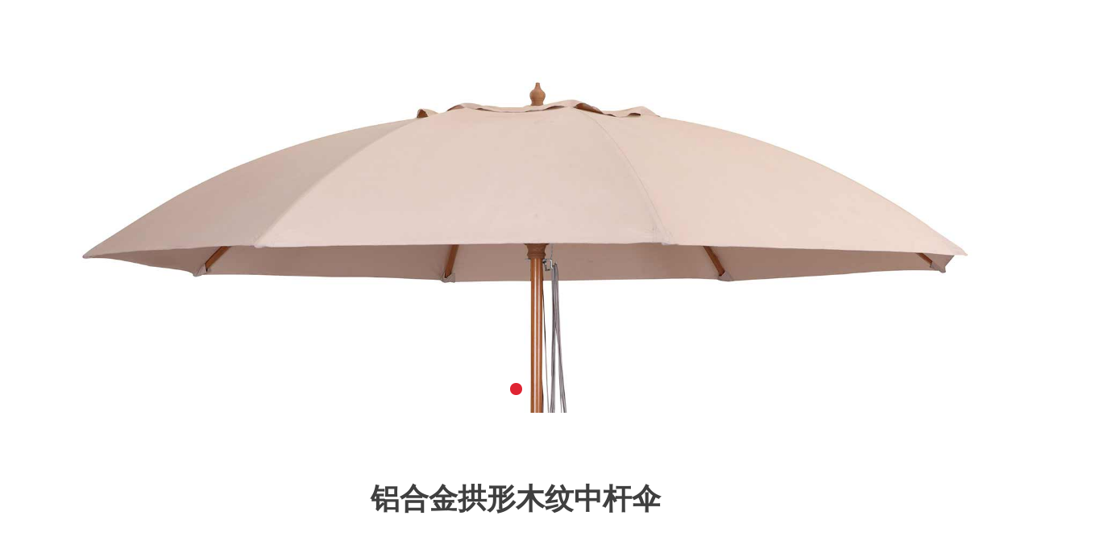

--- FILE ---
content_type: text/html;charset=utf-8
request_url: http://www.sonnefurniture.cn/index.php/product/cgdetail.html?id=239
body_size: 4718
content:

<!DOCTYPE html>
<html lang="en">

<head>
<meta http-equiv="Content-Type" content="text/html; charset=UTF-8" />
<meta http-equiv="content-language" content="zh-CN" />
<meta name="viewport" content="width=device-width,initial-scale=1.0,user-scalable=no" />
<meta name="apple-mobile-web-app-capable" content="yes" />
<meta name="apple-mobile-web-app-status-bar-style" content="black" />
<meta name="format-detection" content="telephone=no" />
<meta name="baidu-site-verification" content="3qz7ITlAf1" />
<meta name="keywords" content="
铝合金木纹中杆伞,户外伞,u型伞,索纳尔伞" />
<meta name="description" content="U-008 铝合金拱形木纹中杆伞-户外配套——佛山市德国索纳尔（SONNE）家具有限公司是一家工厂贸易一体化的公司，专业生产户外家具，柚木家具，休闲家具,花园家具,庭外家具,柚木定制,实木定制,高端家具,品牌家具" />
<meta name="author" content="杭州博采网络科技股份有限公司-高端网站建设-http://www.bocweb.cn" />
<meta name="renderer" content="webkit">
<meta http-equiv="X-UA-Compatible" content="IE=Edge,chrome=1">
<title>U-008 铝合金拱形木纹中杆伞-户外配套    </title>
<link href="http://www.sonnefurniture.cn/favicon.png" rel="shortcut icon">
<script>
	var STATIC_URL = "http://www.sonnefurniture.cn/web/bocweb/";
	var GLOBAL_URL = "http://www.sonnefurniture.cn/";
	var UPLOAD_URL = "http://www.sonnefurniture.cn/web/upload/";
	var SITE_URL   = "http://www.sonnefurniture.cn/index.php";
</script>
<!-- PC站 -->
<link rel="stylesheet" href="http://www.sonnefurniture.cn/web/bocweb/web/css/style.css?v=v1" type="text/css" media="screen" charset="utf-8"><script src="http://www.sonnefurniture.cn/web/bocweb/web/js/jquery-1.11.3.min.js?v=v1" type="text/javascript" charset="utf-8"></script><script src="http://www.sonnefurniture.cn/web/bocweb/web/js/aos.js?v=v1" type="text/javascript" charset="utf-8"></script><link rel="stylesheet" href="http://www.sonnefurniture.cn/web/bocweb/web/css/aos.css?v=v1" type="text/css" media="screen" charset="utf-8"><!-- <script type="text/javascript">
	 window['adaptive'].desinWidth = 640;
	 window['adaptive'].init();
</script> -->
<script src="http://www.sonnefurniture.cn/web/bocweb/web/js/swiper-4.2.6.min.js?v=v1" type="text/javascript" charset="utf-8"></script><link rel="stylesheet" href="http://www.sonnefurniture.cn/web/bocweb/web/css/swiper-4.2.6.min.css?v=v1" type="text/css" media="screen" charset="utf-8">
</head>

<body>

   <div class="hea">
        <div class="nav">
            <div class="nav-t w90 clear">
                <a href="http://www.sonnefurniture.cn/index.php/welcome.html" class="logonav"><img src="http://www.sonnefurniture.cn/web/bocweb/web/img/logonav.png?v=v1" alt=""></a>
                <img src="http://www.sonnefurniture.cn/web/bocweb/web/img/guan.png?v=v1" class="guan">
            </div>
            <ul class="nav-ul content clear">
                <li>
                    <a href="http://www.sonnefurniture.cn/index.php/welcome.html">
                        <p class="ti">首页</p>
                        <p class="en">Home</p>
                        <span></span>
                    </a>
                </li>
                <li>
                    <a href="http://www.sonnefurniture.cn/index.php/about.html">
                        <p class="ti">关于我们</p>
                        <p class="en">About Us</p>
                        <span></span>
                    </a>
                </li>
                <li>
                    <a href="http://www.sonnefurniture.cn/index.php/product.html">
                        <p class="ti">产品中心</p>
                        <p class="en">Product Center</p>
                        <span></span>
                    </a>
                </li>
                <li>
                    <a href="http://www.sonnefurniture.cn/index.php/case.html">
                        <p class="ti">工程案列</p>
                        <p class="en">Case</p>
                        <span></span>
                    </a>
                </li>
                <li>
                    <a href="http://www.sonnefurniture.cn/index.php/material.html">
                        <p class="ti">材质介绍</p>
                        <p class="en">Material Introduction</p>
                        <span></span>
                    </a>
                </li>
                <li>
                    <a href="http://www.sonnefurniture.cn/index.php/news.html">
                        <p class="ti">新闻中心</p>
                        <p class="en">News Center</p>
                        <span></span>
                    </a>
                </li>
                <li>
                    <a href="http://www.sonnefurniture.cn/index.php/contact.html">
                        <p class="ti">联系我们</p>
                        <p class="en">Contact Us</p>
                        <span></span>
                    </a>
                </li>
                <li>
                    <a href="https://mall.jd.com/index-853036.html">
                        <p class="ti">直接购买</p>
                        <p class="en">Direct Purchase</p>
                        <span></span>
                    </a>
                </li>
            </ul>
        </div>
        <div class="search w90 clear">
          <p>搜索</p>
            <div class="sea-box">
                <form action="http://www.sonnefurniture.cn/index.php/search.html" accept-charset="utf-8" enctype="multipart/form-data" method="get" class="pull-right" id="frm-sub" name="frm-sub">
                    <input type="text" class="text" name="key">
                    <input type="submit" class="seabtn">
                </form>
            </div>

        </div>

    </div>
       
    <div class="de-ban" aos="fade-zoom-in">
         <div class="nav-b" aos="fade-zoom-in" aos-delay="300" aos-duration="600">
            <div class="w90 clear">
                <a href="http://www.sonnefurniture.cn/index.php/welcome.html" class="logob"><img src="http://www.sonnefurniture.cn/web/bocweb/web/img/logo.png?v=v1" alt=""></a>
                <div class="em">
                    <div class="cen">
                        <em></em>
                        <em></em>
                    </div>

                </div>
            </div>
        </div>
        <div class="gd-c mater m-nav">
            <div class="nav-b">
                <div class="w90 clear">
                    <a href="http://www.sonnefurniture.cn/index.php/welcome.html" class="logob"><img src="http://www.sonnefurniture.cn/web/bocweb/web/img/logonav.png?v=v1" alt=""></a>
                    <div class="em">
                        <div class="cen">
                            <em></em>
                            <em></em>
                        </div>

                    </div>
                </div>
            </div>
        </div>
        <div class="swiper-container">
            <div class="swiper-wrapper">
                
                
                    <div class="swiper-slide" style="background-image:url('http://www.sonnefurniture.cn/web/upload/2018/11/07/154156122587nwozf.jpg');padding-bottom: 40%;background-size: cover;background-position: center;">
                        <!-- <img src="http://www.sonnefurniture.cn/web/upload/2018/11/07/154156122587nwozf.jpg" alt=""> -->
                    </div>

                
               
            </div>
            <!-- Add Pagination -->
            <div class="swiper-pagination"></div>
        </div>
    </div>
    <!-- <div class="cgde-c" aos="fade-zoom-in" aos-delay="1000" aos-duration="1000"> -->
        <p></p><div class="cgde-c aos-init aos-animate" aos="fade-zoom-in" aos-delay="1000" aos-duration="1000" style="margin-bottom: 100px; margin-top: 90px; opacity: 1; transition: all 1s cubic-bezier(0.25, 0.1, 0.25, 1) 1s; font-family: &quot;Microsoft YaHei&quot;, 黑体, 宋体, sans-serif; font-size: 14px; white-space: normal; background-color: rgb(255, 255, 255);"><p style="margin-top: 0px; margin-bottom: 0px; padding: 0px; text-align: center; font-size: 20px; color: rgb(102, 102, 102); line-height: 35px;"><span style="font-family: &quot;comic sans ms&quot;; font-size: 36px; color: rgb(63, 63, 63);"><strong><span style="font-size: 36px; font-family: &quot;comic sans ms&quot;;">铝合金拱形木纹中杆伞</span></strong></span></p><p style="text-align: center;"><br/></p></div><p></p>
    <!-- </div> -->
    <ul class="cgde-ul content clear">
        
        
            <li aos="fade-up" aos-delay="150">
                <div class="cgde-img">
                    <img src="http://www.sonnefurniture.cn/web/upload/2018/11/07/1541561230468ws5i.jpg" class="cen">
                </div>
                <div class="de">
                    U-008
                </div>
            </li>
        
        
       
    </ul>
    <div class="cgde-la" aos="fade-left">
        <div class="ti">
            其他户外配套
        </div>
    </div>

    <div class="w160 qita" aos="fade-zoom-in" aos-duration="600" aos-delay="400">
        <div class="htmleaf-container">

            <div class="banner-container">
                <ul class="ul-width" style="width: 16240px;">
                    
                    <li>
                        <a href="?id=232"><img src="http://www.sonnefurniture.cn/web/upload/2018/10/24/154036421256615e2cx.jpg" alt="">
                            <span class="overlay">
                            <p class="cen">U-001 不锈钢吊伞</p>
                        </span></a>
                    </li>
                    
                    <li>
                        <a href="?id=233"><img src="http://www.sonnefurniture.cn/web/upload/2018/10/24/15403642975896r4sqp.jpg" alt="">
                            <span class="overlay">
                            <p class="cen">U-002 铝合金吊伞</p>
                        </span></a>
                    </li>
                    
                    <li>
                        <a href="?id=234"><img src="http://www.sonnefurniture.cn/web/upload/2018/10/24/1540364316227mdvzw.jpg" alt="">
                            <span class="overlay">
                            <p class="cen">U-003 铝合金拱形中杆伞</p>
                        </span></a>
                    </li>
                    
                    <li>
                        <a href="?id=235"><img src="http://www.sonnefurniture.cn/web/upload/2018/10/24/1540364332335677hxf.jpg" alt="">
                            <span class="overlay">
                            <p class="cen">U-004 铝合金中杆摇柄伞</p>
                        </span></a>
                    </li>
                    
                 


                    <!-- <li>
                        <a href="#"><img src="../img/qita4.jpg" alt=""></a>
                        <span class="overlay"><p class="cen">夜曲Carvy</p></span>
                    </li> -->

                </ul>
                <div class="clear"></div>
            </div>

        </div>
    </div>
    <footer class="clear">
        <div class="fo-l">
            <a href="http://www.sonnefurniture.cn/index.php/welcome.html"><img src="http://www.sonnefurniture.cn/web/bocweb/web/img/logof.png?v=v1" alt=""></a>
            <div class="box-ico bdsharebuttonbox">
                <a href="http://instagram.com/"></a>
                <a href="#" class="qq popup_sqq" data-cmd="sqq"></a>
                <a href="#" class="wb bds_tsina" data-cmd="tsina"></a>
                <a href="#" class="wx bds_weixin" data-cmd="weixin"></a>
            </div>
        </div>
        <div class="fo-m">
            <ul class="fo-ul clear">
                <li><a href="http://www.sonnefurniture.cn/index.php/about.html">关于我们</a></li>
                <li><a href="http://www.sonnefurniture.cn/index.php/product.html">产品中心</a></li>
                <li><a href="http://www.sonnefurniture.cn/index.php/case.html">工程案例</a></li>
                <li><a href="http://www.sonnefurniture.cn/index.php/material.html">材质介绍</a></li>
                <li><a href="http://www.sonnefurniture.cn/index.php/news.html">新闻中心</a></li>
                <li><a href="http://www.sonnefurniture.cn/index.php/contact.html">联系我们</a></li>
            </ul>
            <p>地址：广东省佛山市禅城区同济西路12号永丰大厦24楼</p>
            <p>电话：400-8878-380 </p>
            <p>邮箱： market@sonnefurniture.cn</p>
        </div>
        <div class="fo-r">
            <img src="http://www.sonnefurniture.cn/web/bocweb/web/img/ewm.png?v=v1" alt="">
        </div>
         <div id="toTop" style="display: block;"></div>
    </footer>
    <div class="last">
        <p>© 2018 索纳尔家具有限公司 All Rights Reserved </p>
        <p>网站建设：<a href="http://www.njbocweb.com/">博采网络</a> </p>
    </div>

    <script>
        AOS.init({
            duration: 800,
            once: true,
            disable: 'mobile'
        });
        $(function() {
            $('.search p').click(function() {
                $(this).next().toggleClass('sea-ac');
                // $(this).toggleClass('x');
            })

            $('.em').click(function() {
                $('.hea').slideDown();

            })
            $('.guan').click(function() {
                $('.hea').slideUp();

            })
            // setTimeout(() => {
            //     $('.nav-ul .en').css("fontFamily","SOURCEHANSERIFCN-LIGHT");
            // }, 100);
            // $('.nav-ul .en').css("fontFamily","SOURCEHANSERIFCN-LIGHT");
        })
        $(function () {
        //当滚动条的位置处于距顶部100像素以下时，跳转链接出现，否则消失
        $(function () {
             $("#toTop").css('display','none');
            $(window).scroll(function(){
                if ($(window).scrollTop()>100){
                    $("#toTop").fadeIn(1500);
                }
                else
                {
                    $("#toTop").fadeOut(1500);
                }
            });
            //当点击跳转链接后，回到页面顶部位置
            $("#toTop").click(function(){
                $('body,html').animate({scrollTop:0},1000);
                return false;
            });
        });
        });



    </script>
    <script>
        window._bd_share_config = {
            "common": {
                "bdSnsKey": {},
                "bdText": "",
                "bdMini": "2",
                "bdPic": "",
                "bdStyle": "0",
                "bdSize": "16"
            },
            "share": {}
        };
        with(document) 0[(getElementsByTagName('head')[0] || body).appendChild(createElement('script')).src = 'http://bdimg.share.baidu.com/static/api/js/share.js?v=89860593.js?cdnversion=' + ~(-new Date() / 36e5)];
    </script>
    
    <script>
       
        var swiper = new Swiper('.swiper-container', {
            pagination: {
                el: '.swiper-pagination',
            },
            autoplay:true,
        });
      
        $(window).load(function() {
            var sum = 0;
            $('.banner-container li img').each(function() {
                sum += $(this).width();
            });
            $('.banner-container l').width(sum);
        });
        $(function() {



            var winWidth = $(".banner-container").width();
            var ulWidthCount = 0;
            ulWidthCount = $('.banner-container li').size();

            $(".banner-container li").width(winWidth / ulWidthCount);
            $(".banner-container li").hover(function() {
                ulWidthCount = $('.banner-container li').size();
                var imgWidth = $(this).find("img").width();
                var bannerLi = winWidth - imgWidth;
                var remWidth = ulWidthCount - 1;
                var appWidth = bannerLi / remWidth;
                $(".banner-container li").stop(true, false).animate({
                    width: appWidth
                }, 700);
                $(this).stop(true, false).animate({
                    width: imgWidth
                }, 700);
                // $(this).find("span.overlay").stop(true, false).fadeOut();
            }, function() {
                $(this).animate({
                    width: winWidth / ulWidthCount
                }, 700);
                $(".banner-container li").animate({
                    width: winWidth / ulWidthCount
                }, 700);
                $(this).find("span.overlay").fadeIn();
            });


            var liwid = $(".ul-width").find('li').outerWidth();
            $(".overlay").width(liwid);
            console.log(liwid);
        });
    </script>
</body>

</html>

--- FILE ---
content_type: text/css
request_url: http://www.sonnefurniture.cn/web/bocweb/web/css/style.css?v=v1
body_size: 14670
content:
         /** 清除内外边距 **/
         
         body,
         h1,
         h2,
         h3,
         h4,
         h5,
         h6,
         hr,
         p,
         blockquote,
         /* structural elements 结构元素 */
         
         dl,
         dt,
         dd,
         ul,
         ol,
         li,
         /* list elements 列表元素 */
         
         pre,
         /* text formatting elements 文本格式元素 */
         
         form,
         fieldset,
         legend,
         button,
         input,
         textarea,
         /* form elements 表单元素 */
         
         th,
         td
         /* table elements 表格元素 */
         
         {
             margin: 0;
             padding: 0;
         }
         /** 设置默认字体 **/
         
         body,
         button,
         input,
         select,
         textarea
         /* for ie */
         
         {
             font: 14px/1.0 "Microsoft YaHei", "黑体", "宋体", sans-serif;
         }
         
         h1,
         h2,
         h3,
         h4,
         h5,
         h6 {
             font-size: 100%;
             font-weight: normal;
         }
         
         address,
         cite,
         dfn,
         em,
         var,
         i {
             font-style: normal;
         }
         /* 将斜体扶正 */
         
         code,
         kbd,
         pre,
         samp {
             font-family: courier new, courier, monospace;
         }
         /* 统一等宽字体 */
         
         body {
             overflow-x: hidden;
         }
         
         small {
             font-size: 12px;
         }
         /* 小于 12px 的中文很难阅读, 让 small 正常化 */
         /** 重置列表元素 **/
         
         ul,
         li,
         ol {
             list-style: none;
         }
         /** 重置文本格式元素 **/
         
         a {
             text-decoration: none;
             -webkit-tap-highlight-color: rgba(0, 0, 0, 0);
             color: #333;
         }
         
         a:hover {
             text-decoration: none;
             cursor: pointer;
         }
         
         sup {
             vertical-align: text-top;
         }
         /* 重置, 减少对行高的影响 */
         
         sub {
             vertical-align: text-bottom;
         }
         /** 重置表单元素 **/
         
         legend {
             color: #000;
         }
         /* for ie6 */
         
         fieldset,
         img {
             border: 0;
         }
         /* img 搭车：让链接里的 img 无边框 */
         
         button,
         input,
         select,
         textarea {
             font-size: 100%;
             outline: none;
         }
         /* 使得表单元素在 ie 下能继承字体大小 */
         
         input::-ms-clear {
             display: none;
         }
         /*隐藏文本框叉子*/
         
         input::-ms-reveal {
             display: none;
         }
         /*隐藏密码框小眼睛*/
         /* 注：optgroup 无法扶正 */
         /** 重置表格元素 **/
         
         table {
             border-collapse: collapse;
             border-spacing: 0;
         }
         /* 重置 HTML5 元素 */
         
         article,
         aside,
         details,
         figcaption,
         figure,
         footer,
         header,
         hgroup,
         menu,
         nav,
         section,
         summary,
         time,
         mark,
         audio,
         video {
             display: block;
             margin: 0;
             padding: 0;
         }
         /* button:hover{
	box-shadow: 0 5px 30px rgba(0,0,0,0.2) inset;
} */
         
         img {
             vertical-align: middle;
         }
         
         @font-face {
             font-family: "NotoSansHans-Light";
             src: url('../font/NotoSansHans-Light.otf');
             font-weight: normal;
             font-style: normal;
         }
         
         @font-face {
             font-family: "SourceHanSerifSC-Light";
             src: url('../font/SourceHanSerifSC-Light.otf');
             font-weight: normal;
             font-style: normal;
         }
         
         @font-face {
             font-family: "NotoSansHans-Regular";
             src: url('../font/NotoSansHans-Regular.otf');
             font-weight: normal;
             font-style: normal;
         }
         
         @font-face {
             font-family: "ArialNarrow";
             src: url('../font/Arial\ Narrow.TTF');
             font-weight: normal;
             font-style: normal;
         }
         
         @font-face {
             font-family: "NotoSansHans-Thin";
             src: url('../font/NotoSansHans-Thin-Windows.otf');
             font-weight: normal;
             font-style: normal;
         }
         
         @font-face {
             font-family: "Arial";
             src: url('../font/Arial.ttf');
             font-weight: normal;
             font-style: normal;
         }
         
         @font-face {
             font-family: "SOURCEHANSERIFCN-LIGHT";
             src: url('../font/SOURCEHANSERIFCN-LIGHT.OTF');
             font-weight: normal;
             font-style: normal;
         }
         
         p {
             text-align: justify;
             text-justify: inter-ideograph;
         }
         
         html {
             font-size: 20px;
             height: 100%;
             background: #fff;
         }
         
         .clear::after {
             content: ".";
             display: block;
             height: 0;
             visibility: hidden;
             clear: both;
         }
         
         .cen {
             position: absolute;
             top: 50%;
             left: 50%;
             transform: translate(-50%, -50%);
         }
         
         .content {
             /* width: 1200px; */
             width: 62.5%;
             margin: 0 auto;
         }
         
         .pic-box {
             overflow: hidden;
             z-index: 33;
             height: 100%;
             width: 100%;
             cursor: pointer;
         }
         
         .pic-box img {
             transition: all 0.3s ease;
             width: 100%;
             height: 100%;
         }
         
         .pic-box:hover>img {
             transform: scale(1.1, 1.1);
         }
         
         .swiper-container {
             width: 100%;
             height: 100%;
         }
         
         .swiper-button-next,
         .swiper-button-prev {
             outline: none;
         }
         
         .w90 {
             width: 96.62%;
             margin: 0 auto;
         }
         
         .hea {
             display: none;
             /* transition: all 1s ease;
     height: 0; */
             /* overflow: hidden; */
         }
         
         .hea-act {
             height: auto;
         }
         
         .nav-t {
             margin-top: 20px;
         }
         
         .logonav {
             float: left;
             width: 200px;
         }
         
         .logonav img {
             width: 100%;
         }
         
         .guan {
             width: 25px;
             float: right;
             cursor: pointer;
         }
         
         .nav-ul li a {
             display: block;
         }
         
         .nav-ul li a:hover .ti,
         .nav-ul li a:hover .en {
             color: #df2432;
             transition: all 0.3s ease;
         }
         
         .nav-ul li a:hover span {
             background-color: #df2432;
         }
         
         .nav-ul .ti {
             font-size: 20px;
             /* margin-bottom: 10px; */
             color: #333;
         }
         
         .nav-ul .en {
             font-family: '宋体';
             font-size: 18px;
             color: #999;
             margin-top: 15px;
             margin-bottom: 5px;
         }
         
         .nav-ul {
             padding-left: 3.13%;
             /* overflow: hidden; */
             margin-top: 10px;
         }
         
         .nav-ul li {
             float: left;
             width: 25%;
             margin-top: 50px;
         }
         
         .nav-ul li a span {
             width: 100%;
             height: 100%;
             display: block;
             width: 35px;
             height: 1px;
             background-color: #999;
         }
         
         .nav {
             border-bottom: 1px solid #d2d2d2;
             padding-bottom: 25px;
             /* overflow: hidden; */
         }
         
         .search {
             line-height: 60px;
             height: 60px;
         }
         
         .search p {
             line-height: 55px;
             font-size: 18px;
             color: #333;
             /* text-align: right; */
             float: right;
             padding-right: 40px;
             box-sizing: border-box;
             /* background-image: url('../img/xia.png');
             background-repeat: no-repeat;
             background-position: center right; */
             cursor: pointer;
             transition: all 0.3s ease;
         }
         /* .search .x {
             background-image: url('../img/shang.png');
         } */
         
         .hea form {
             text-align: center;
         }
         
         .text {
             border: 1px solid #999;
             width: 100%;
             display: inline-block;
             height: 30px;
             padding-left: 20px;
             box-sizing: border-box;
         }
         
         .search .sea-box {
             /* margin-bottom: 20px; */
             position: relative;
             /* display: none; */
             float: right;
             /* display: none; */
             width: 0;
             transition: all 0.3s ease;
             opacity: 0;
             margin-right: 15px;
         }
         
         .search .sea-ac {
             width: 270px;
             opacity: 1;
         }
         
         .seabtn {
             width: 30px;
             height: 30px;
             position: absolute;
             right: 0;
             top: 15px;
             border: none;
             background-color: transparent;
             cursor: pointer;
             background-image: url('../img/sea.png');
             background-repeat: no-repeat;
             background-position: center;
             color: transparent;
             background-size: 70%;
         }
         
         .ban .swiper-pagination {
             text-align: left;
             padding-left: 50px;
         }
         
         .ban .swiper-pagination-bullet {
             background: #bfbfbf;
             opacity: 1;
         }
         
         .ban .swiper-pagination-bullet-active {
             background: #1b1b1b;
         }
         
         .ban {
             width: 100%;
             position: relative;
         }
         
         .bans .swiper-slide img {
             width: 100%;
         }
         
         .logob {
             display: block;
             float: left;
             width: 200px;
         }
         
         .logob img {
             width: 100%;
         }
         
         .nav-b {
             width: 100%;
             line-height: 100px;
             position: absolute;
             top: 0;
             z-index: 1234;
             /* box-shadow: 1px 2px 5px #eee; */
         }
         
         .em {
             width: 100px;
             height: 100px;
             cursor: pointer;
             float: right;
             line-height: 20px;
             text-align: center;
             position: relative;
         }
         
         .em em {
             display: inline-block;
             width: 50px;
             height: 3px;
             border-radius: 5px;
             background-color: #fff;
         }
         
         .pc-top {
             /* height: 155px; */
             border-bottom: 1px solid #eeeeee;
             /* box-sizing: border-box; */
             background-image: url('../img/cpbg.png');
             background-repeat: no-repeat;
             background-position: right center;
             padding-top: 70px;
             padding-bottom: 28px;
         }
         
         .pc-top .ti {
             font-family: 'NotoSansHans-Light';
             font-size: 36px;
             color: #000;
             margin-bottom: 10px;
         }
         
         .pc-top .en {
             font-family: 'NotoSansHans-Light';
             font-size: 20px;
             color: #666;
         }
         
         .pc-c {
             margin-top: 75px;
         }
         
         .pc-c .swiper-slide a {
             display: block;
             width: 100%;
             height: 100%;
         }
         
         .pc-c .swiper-slide a img {
             width: 100%;
         }
         
         .pc-c .swiper-slide a:hover .pc-zi {
             color: #df2432;
         }
         
         .pc-c .pc-zi {
             font-family: 'NotoSansHans-Light';
             font-size: 20px;
             color: #333;
             /* margin-top: 35px; */
             line-height: 90px;
             transition: all 0.3s ease;
         }
         
         .pc-c {
             position: relative;
         }
         
         .pc-c .swiper-button-next,
         .pc-c .swiper-button-prev {
             width: 12px;
             height: 22px;
             background-size: contain;
         }
         
         .pc-c .swiper-button-prev {
             left: -30px;
             background-image: url('../img/l.png');
         }
         
         .pc-c .swiper-button-next {
             right: -30px;
             background-image: url('../img/r.png');
         }
         
         .case {
             margin-top: 25px;
             height: 80px;
             background-image: url('../img/case.png');
             background-repeat: no-repeat;
             background-position: center;
             position: relative;
         }
         
         .case .ti {
             font-family: 'NotoSansHans-Light';
             font-size: 36px;
             text-align: center;
             color: #000;
             margin-bottom: 10px;
         }
         
         .case .en {
             font-family: 'NotoSansHans-Light';
             font-size: 20px;
             color: #666;
             text-align: center;
         }
         
         .case-c a {
             display: block;
             float: left;
             width: 19%;
             margin-right: 1%;
             margin-bottom: 1.2%;
             position: relative;
         }
         
         .caswi a {
             width: 100%;
             display: block;
         }
         
         .case-c a img,
         .caswi a img {
             width: 100%;
         }
         
         .case-c {
             margin-top: 40px;
             padding: 1.6% 2.65%;
             background-color: #d2d2d2;
         }
         
         .cai {
             position: absolute;
             top: 0;
             left: 0;
             /* opacity: 0; */
         }
         
         .caswi a:hover .case-up {
             opacity: 1;
         }
         
         .case-c a div,
         .caswi a div {
             background-color: rgba(255, 255, 255, .5);
             width: 90%;
             height: 50%;
             text-align: center;
             line-height: 50%;
             /* position: relative; */
         }
         
         .case-c a div p,
         .caswi a div p {
             font-size: 18px;
             color: #000;
             font-family: 'NotoSansHans-Light';
             width: 100%;
             text-align: center;
             line-height: 20px;
         }
         
         .case-up {
             opacity: 0;
             transition: all 0.5s ease;
         }
         
         .case-c a:hover .case-up {
             opacity: 1;
         }
         
         .nc-top {
             border-bottom: 1px solid #e5e5e5;
             padding-top: 70px;
         }
         
         .nc-top .ti {
             font-family: 'NotoSansHans-Light';
             font-size: 36px;
             color: #000;
             margin-bottom: 10px;
         }
         
         .nc-top .en {
             font-family: 'NotoSansHans-Light';
             font-size: 20px;
             color: #666;
         }
         
         .nc-top .content>div {
             float: right;
             text-align: center;
         }
         
         .nc-top .content {
             padding-bottom: 50px;
             background-image: url('../img/news.png');
             background-repeat: no-repeat;
             background-position: left 5px;
         }
         
         .ne-de a {
             display: block;
             width: 31.79%;
             margin-right: 2.3%;
             float: left;
         }
         
         .ne-de a:nth-child(3n) {
             margin-right: 0;
         }
         
         .ne-de a:hover .pic-box>img {
             transform: scale(1.1, 1.1);
         }
         
         .ne-de a .pic-box {
             position: relative;
         }
         
         .ne-de a:hover .ti {
             color: #df2432;
             transition: all 0.3s ease;
             text-decoration: underline;
             /* font-weight: bold; */
         }
         
         .more:hover {
             transition: all 0.3s ease;
             color: #df2432;
         }
         
         .ne-de {
             padding-top: 90px;
             box-sizing: border-box;
         }
         
         .ne-de .ti {
             font-size: 18px;
             line-height: 30px;
             color: #333;
             margin-bottom: 20px;
             overflow: hidden;
             text-overflow: ellipsis;
             white-space: nowrap
         }
         
         .ne-de .de {
             font-size: 14px;
             color: #333;
             line-height: 25px;
             margin-bottom: 20px;
             overflow: hidden;
             text-overflow: ellipsis;
             display: -webkit-box;
             -webkit-line-clamp: 2;
             -webkit-box-orient: vertical;
         }
         
         .ne-de .time {
             font-size: 14px;
             color: #333;
             margin-bottom: 20px;
         }
         
         .more {
             display: block;
             padding-right: 2.1%;
             text-align: right;
             margin-top: 80px;
             box-sizing: border-box;
             margin-bottom: 60px;
         }
         
         .ne-de a .kuang {
             width: 95%;
             height: auto;
             /* display: none; */
             opacity: 0;
             transition: all 0.3s ease;
         }
         
         .ne-de a:hover .pic-box .kuang {
             /* display: block; */
             opacity: 1;
         }
         
         footer {
             width: 100%;
             background-color: #313131;
             padding-top: 90px;
             position: relative;
         }
         
         .box-ico a {
             width: 30px!important;
             height: 30px!important;
             display: inline-block!important;
             background-image: url('../img/in.png')!important;
             background-repeat: no-repeat;
             background-position: center;
         }
         
         .box-ico a:nth-child(2) {
             background-image: url('../img/qq.png')!important;
         }
         
         .box-ico a:nth-child(3) {
             background-image: url('../img/wb.png')!important;
         }
         
         .box-ico a:nth-child(4) {
             background-image: url('../img/wx.png')!important;
         }
         
         .fo-l {
             float: left;
             border-right: 1px solid #444444;
             width: 30.59%;
             text-align: center;
             margin-bottom: 55px;
         }
         
         .fo-l>a {
             display: block;
             margin-bottom: 45px;
         }
         
         .fo-m {
             width: 42%;
             float: left;
             margin-bottom: 55px;
             border-right: 1px solid #444444;
             box-sizing: border-box;
             padding-left: 2.63%;
         }
         
         .fo-ul {
             margin-bottom: 50px;
         }
         
         .fo-ul li {
             float: left;
             width: 16%;
         }
         
         .fo-ul li a {
             font-size: 20px;
             color: #fff;
         }
         
         .fo-m p {
             font-size: 14px;
             opacity: 0.6;
             color: #f5f5f5;
             line-height: 25px;
         }
         
         .fo-r {
             float: left;
             padding-left: 9.4%;
         }
         
         .last {
             background-color: #313131;
             height: 60px;
             border-top: 1px solid #444444;
             line-height: 60px;
             padding-left: 8%;
             padding-right: 11%;
             box-sizing: border-box;
         }
         
         .last p,
         .last p a {
             font-size: 13px;
             color: #999;
         }
         
         .last p:first-child {
             float: left;
         }
         
         .last p:last-child {
             float: right;
         }
         
         .top-ban {
             position: relative;
         }
         
         .top-ban .cen em {
             background-color: #df2432;
         }
         
         .top-ban>img {
             width: 100%;
         }
         
         .ban-zi {
             top: 0;
             position: absolute;
             left: 50%;
         }
         
         .brands {
             width: 100%;
             box-sizing: border-box;
             background-color: #eeeeee;
             padding: 3.2% 11.55%;
         }
         
         .brands .top {
             height: 100px;
             background-image: url('../img/bb.png');
             background-position: 20% center;
             background-repeat: no-repeat;
             background-size: contain;
         }
         
         .brands p {
             font-size: 18px !important;
         }
         
         .brzi {
             background-image: url('../img/abg.png');
             background-repeat: no-repeat;
             background-position: left top;
             background-size: contain;
             padding-left: 4.1%;
             padding-right: 4%;
             width: 60%;
             box-sizing: border-box;
             float: left;
         }
         
         .brands .ivideo {
             width: 40%;
             float: left;
             margin-top: 12%;
         }
         
         .top .ti {
             font-family: 'NotoSansHans-Regular';
             font-size: 36px;
             color: #333;
             margin-bottom: 15px;
         }
         
         .top .en {
             font-size: 36px;
             color: #666;
             text-indent: 2em;
         }
         
         .brands .de {
             font-size: 20px;
             color: #666;
             line-height: 35px;
             margin-top: 45px;
         }
         
         .brco {
             margin-top: 80px;
         }
         
         .brco .top {
             border-bottom: 1px solid #535353;
             width: 35.74%;
             margin: 0 auto;
             padding-left: 11.05%;
             box-sizing: border-box;
             padding-bottom: 35px;
         }
         
         .brco .top .en {
             text-indent: 1.5em;
             color: #999;
             white-space: nowrap;
         }
         
         .brco .top .ti {
             margin-bottom: 10px;
         }
         
         .brco .zi {
             font-family: 'NotoSansHans-Regular';
             font-size: 30px;
             color: #333;
             text-align: center;
             margin-top: 20px;
         }
         
         .brco .zi span {
             color: #ed1f2c;
         }
         
         #certify .swiper-container {
             margin-top: 65px;
             padding-top: 15px;
         }
         
         .brswi #certify .swiper-slide {
             width: 523px;
             height: 381px;
         }
         
         .brswi #certify .swiper-slide-next {
             opacity: 1!important;
         }
         
         #certify .swiper-slide img {
             width: 100%;
             height: 100%;
         }
         
         .brco .top span {
             width: 35px;
             height: 4px;
             background-color: #df2432;
             display: block;
         }
         
         .brgr {
             background-color: #eeeeee;
             padding-top: 35px;
         }
         
         .brgr .brco {
             margin-top: 0;
         }
         
         .brgr .brco .zi {
             /* padding: 0 36%; */
             line-height: 50px;
         }
         
         .brgr-swi {
             background-color: #eee;
             overflow: hidden;
             /* padding-bottom: 220px; */
         }
         
         .bo {
             height: 220px;
             width: 100%;
             background-color: #eee;
         }
         
         .brgr-swi {
             position: relative;
         }
         
         .brgr-swi .swiper-button-next,
         .brgr-swi .swiper-button-prev {
             width: 21px;
             height: 37px;
             background-size: contain;
         }
         
         .brgr-swi .swiper-button-prev {
             background-image: url('../img/al.png');
             left: 10%;
         }
         
         .brgr-swi .swiper-button-next {
             background-image: url('../img/ar.png');
             right: 10%;
         }
         
         .pr-ban {
             position: relative;
         }
         
         .product {
             text-align: center;
         }
         
         .p-top {
             margin-bottom: 55px;
             line-height: 60px;
             margin-top: 40px;
             border-bottom: 1px solid #bfbfbf;
             display: inline-block;
             /* float: left; */
         }
         
         .p-top p {
             float: left;
         }
         
         .p-top .zi {
             font-size: 28px;
             color: #333;
             /* margin-right: 35px; */
         }
         
         .p-top .en {
             font-size: 28px;
             color: #999;
             margin-left: 35px;
         }
         
         .pro-ul li a {
             display: block;
             position: relative;
             padding-bottom: 70.6%;
         }
         
         .pro-ul li a .pic-box {
             position: absolute;
             z-index: 1;
         }
         
         .pro-ul li a>img {
             width: 100%;
         }
         
         .pro-ul li {
             float: left;
             width: 32.69%;
             margin-right: 0.9%;
             margin-bottom: 15px;
         }
         
         .pro-ul li:nth-child(3n) {
             margin-right: 0;
         }
         
         .w160 {
             width: 84.08%;
             margin: 0 auto;
         }
         
         .pro-ul .zi {
             padding: 10.35% 6%;
             background-color: rgba(255, 255, 255, .9);
             text-align: center;
             width: 230px;
             box-sizing: border-box;
             opacity: 0;
             transition: all 0.5s ease;
             z-index: 222;
         }
         
         .pro-ul li:hover .zi {
             opacity: 1;
         }
         
         .pro-ul .zi .ti {
             font-size: 24px;
             color: #333;
             margin-bottom: 10px;
         }
         
         .pro-ul .zi .de {
             font-size: 16px;
             color: #666;
             overflow: hidden;
             text-overflow: ellipsis;
             display: -webkit-box;
             -webkit-line-clamp: 2;
             -webkit-box-orient: vertical;
             line-height: 25px;
         }
         
         .pro-ul .zi span {
             display: inline-block;
             width: 45px;
             height: 1px;
             background-color: #df2432;
             margin-bottom: 20px;
         }
         
         .pro-ul li:hover .pic-box>img {
             transform: scale(1.1, 1.1);
         }
         
         .ps-a a {
             display: block;
             float: left;
             width: 16.6%;
             text-align: center;
             position: relative;
             margin-bottom: 50px;
         }
         
         .ps-img {
             /* background-color: pink; */
             position: relative;
             width: 100%;
             height: 135px;
         }
         
         .ps-a a div {
             font-size: 18px;
             color: #333;
             text-align: center;
             margin-bottom: 15px;
         }
         
         .cu-img img {
             box-shadow: 1px 1px 20px #ccc;
             margin-bottom: 90px;
             width: 100%;
         }
         
         .de-ban {
             position: relative;
         }
         
         .de-ban {
             /* height: 770px; */
         }
         
         .de-ban .swiper-slide img {
             width: 100%;
         }
         
         .de-ban .swiper-pagination-bullet {
             width: 15px;
             height: 15px;
             background-color: #eeeeee;
             opacity: 1;
         }
         
         .de-ban .swiper-pagination-bullet-active {
             background-color: #df2432;
         }
         
         .de-ban .swiper-container-horizontal>.swiper-pagination-bullets .swiper-pagination-bullet {
             margin: 0 8px;
         }
         
         .de-ban .swiper-container-horizontal>.swiper-pagination-bullets {
             bottom: 40px;
         }
         
         .cgde-c p {
             font-size: 20px;
             color: #666;
             text-align: center;
             line-height: 35px;
         }
         
         .cgde-c {
             margin-bottom: 100px;
             margin-top: 90px;
         }
         
         .cgde-ul {
             margin-bottom: 120px;
         }
         
         .cgde-ul li {
             float: left;
             width: 20%;
             margin-bottom: 20px;
         }
         
         .cgde-ul li .de {
             font-size: 18px;
             color: #999;
             text-align: center;
         }
         
         .cgde-ul li .cgde-img {
             position: relative;
             height: 160px;
         }
         
         .cgde-la {
             text-align: center;
             margin-bottom: 70px;
         }
         
         .cgde-la .ti {
             font-size: 28px;
             color: #333;
             line-height: 60px;
             display: inline-block;
             border-bottom: 1px solid #bfbfbf;
         }
         
         .banner-container {
             overflow: hidden;
             position: relative;
             /*width:1024px;
	margin:25px auto;*/
         }
         
         .banner-container ul {
             /* height: 639px; */
         }
         
         .banner-container li {
             float: left;
             overflow: hidden;
             cursor: pointer;
             position: relative;
             z-index: 9;
         }
         
         .banner-container li a {
             display: block;
             padding: 0px;
             margin: 0px;
         }
         
         .banner-container li span.overlay {
             width: 100%;
             height: 100%;
             position: absolute;
             top: 0px;
             left: 0px;
             transition: all 1.4s ease;
         }
         
         .banner-container li {
             width: 25%;
         }
         
         .qita {
             margin-bottom: 150px;
         }
         
         .overlay {
             background-color: rgba(0, 0, 0, 0.5);
         }
         
         .overlay p {
             font-size: 24px;
             color: #fff;
         }
         
         .cu-img a {
             display: block;
         }
         
         .gd-c .cen em {
             background-color: #df2432;
         }
         
         .gd-c {
             height: 100px;
             position: relative;
         }
         
         .w1270 {
             width: 66.74%;
             margin: 0 auto;
         }
         
         .w1270 img {
             width: 100%;
         }
         
         .lx-c {
             padding-top: 40px;
             overflow: hidden;
             text-align: center;
             width: 77.25%;
             margin: 0 auto;
             /* margin-bottom: 55px; */
         }
         
         .pr-ban>img {
             width: 100%;
         }
         
         .lx-ul {
             padding-bottom: 50px;
             /* padding-top: 55px; */
         }
         
         .lx-ul li {
             width: 30.955%;
             margin-right: 3.5%;
             float: left;
             margin-bottom: 40px;
         }
         
         .lx-ul li a {
             display: block;
         }
         
         .lx-ul li a:hover .pic-box>img {
             transform: scale(1.1, 1.1);
         }
         
         .lx-ul li:nth-child(3n) {
             margin-right: 0;
         }
         
         .ix-zi {
             font-family: 'NotoSansHans-Regular';
             text-align: right;
             font-size: 16px;
             color: #666;
             line-height: 65px;
             margin-top: 18px;
             border-top: 1px solid #bfbfbf;
         }
         
         .ca-c {
             text-align: center;
             margin-bottom: 45px;
         }
         
         .ca-c .p-top p:first-child {
             font-size: 36px;
         }
         
         .ca-c .p-top p:last-child {
             font-size: 30px;
         }
         
         .ca-c .de {
             font-size: 18px;
             color: #666;
             line-height: 30px;
         }
         
         .ca-de .case-c {
             padding: 2.7% 2.65%;
             background-color: #fafafa;
         }
         
         .page {
             background-color: #fff;
             padding: 20px 0;
             text-align: center;
             box-shadow: 1px 1px 10px #ccc;
         }
         
         .page a {
             display: inline-block;
             width: 45px;
             height: 40px;
             line-height: 40px;
             text-align: center;
             margin-right: 20px;
             font-size: 20px;
             color: #666;
             transition: all 0.3s ease;
         }
         
         .page a:hover {
             background-color: #df2432;
             color: #fff;
         }
         
         .page .pa-act {
             background-color: #df2432;
             color: #fff;
         }
         
         .ca-de {
             background-color: #fafafa;
             padding-bottom: 65px;
         }
         
         .cdetail-top {
             margin-bottom: 25px;
         }
         
         .cdetail-top .w160>div {
             float: right;
             width: 235px;
             padding-top: 13px;
             height: 80px;
             /* background-image: url('../img/cade.png');
             background-repeat: no-repeat;
             background-position: right center; */
             text-align: center;
         }
         
         .cdetail-top .w160 {
             padding-top: 1%;
             padding-right: 3.7%;
             box-sizing: border-box;
         }
         
         .cdetail-top .ti {
             font-size: 36px;
             color: #000;
             margin-bottom: 10px;
         }
         
         .cdetail-top .en {
             font-size: 20px;
             color: #666;
         }
         
         .cle {
             height: 1px;
         }
         
         .ca {
             box-shadow: 1px 6px 20px #efefef;
         }
         
         .ca-pic {
             background-color: #fcfcfc;
             padding-top: 3.35%;
             padding-bottom: 2.8%;
             border-top: 1px solid #eeeeee;
             border-bottom: 1px solid #eeeeee;
         }
         
         .ca-pic .w160 div {
             float: left;
             margin-right: 0.2%;
             height: 100%;
         }
         
         .ca-pic .w160 div:last-child {
             margin-right: 0;
         }
         
         .ca-pic .w160 div img {
             width: 100%;
         }
         
         .ca-pic .w160 .p1 {
             width: 26.05%;
         }
         
         .ca-pic .w160 .p1 div:first-child {
             margin-bottom: 0.6%;
         }
         
         .ca-pic .w160 .p2 {
             width: 46.56%;
         }
         
         .ca-zi {
             border-bottom: 1px solid #e5e5e5;
             padding: 35px 30px;
             box-sizing: border-box;
         }
         
         .ca-zi .ti {
             font-size: 28px;
             color: #333;
             font-family: 'NotoSansHans-Regular';
             margin-bottom: 30px;
         }
         
         .ca-zi .de {
             text-indent: 2em;
             font-size: 20px;
             color: #666;
             line-height: 30px;
             padding-right: 100px;
             padding-left: 60px;
             box-sizing: border-box;
             font-family: 'NotoSansHans-Regular';
         }
         
         .caswi {
             padding-top: 130px;
             position: relative;
             margin-bottom: 120px;
         }
         
         .caswi .swiper-button-next,
         .caswi .swiper-button-prev {
             width: 112px;
             height: 46px;
             top: 45px;
             background-color: #eeeeee;
             border: 1px solid #bfbfbf;
             background-size: 11px 21px;
             transition: all 0.3s ease;
             border-radius: 5px;
         }
         
         .caswi .swiper-button-next:hover,
         .caswi .swiper-button-prev:hover {
             background-color: #df2432;
         }
         
         .caswi .swiper-button-prev {
             right: 17%;
             left: auto;
             background-image: url('../img/casl.png');
         }
         
         .caswi .swiper-button-next {
             right: 10%;
             left: auto;
             background-image: url('../img/casr.png');
         }
         
         .caswi .swiper-button-next:hover {
             background-image: url('../img/casrr.png');
         }
         
         .caswi .swiper-button-prev:hover {
             background-image: url('../img/casll.png');
         }
         
         .mater {
             box-shadow: 1px 2px 5px #eee;
             z-index: 2222;
         }
         
         .mater-ti {
             /* margin-bottom: 100px; */
             border-bottom: 1px solid #e5e5e5;
         }
         
         .mater-ti>div {
             float: right;
             padding-top: 35px;
             padding-bottom: 15px;
         }
         
         .mater-ti .ti {
             font-size: 36px;
             margin-bottom: 15px;
             color: #333;
             font-family: 'NotoSansHans-Light';
         }
         
         .mater-ti .en {
             font-size: 20px;
             color: #666;
             font-family: 'NotoSansHans-Light';
         }
         
         .mater-ti {
             background-color: #fdfdfd;
         }
         
         .material {
             background-color: #fdfdfd;
             padding-top: 100px;
         }
         
         .ma-detail {
             background-color: #fff;
             margin-bottom: 0;
         }
         
         .ma-swi {
             background-color: #f8f8f8;
         }
         
         .maswi-box {
             width: 54.45%;
             margin: 0 auto;
             position: relative;
         }
         
         .ma-swi {
             position: relative;
         }
         
         .ma-swi .gallery-thumbs {
             position: absolute;
             /* bottom: 10px; */
             width: 49%;
             left: 50%;
             transform: translate(-50%, -50%);
             height: auto;
             padding: 9px;
         }
         
         .gallery-thumbs .swiper-slide {
             position: relative;
             display: inline-block;
         }
         
         .gallery-thumbs .swiper-slide img {
             width: 100%;
         }
         
         .gallery-thumbs .swiper-slide-active {
             box-shadow: 1px 1px 10px #999;
             background-color: #fff;
             /* transform: scale(1.1, 1.1); */
             padding: 5px;
         }
         
         .ma-detail>div {
             border: none;
         }
         
         .ma-swi .swiper-button-next,
         .ma-swi .swiper-button-prev {
             width: 46px;
             height: 68px;
             background-color: #e5e5e5;
             background-size: 21px 37px;
         }
         
         .ma-swi .swiper-button-prev {
             background-image: url('../img/al.png')!important;
         }
         
         .ma-swi .swiper-button-next {
             background-image: url('../img/ar.png')!important;
         }
         
         .ma-swi {
             position: relative;
         }
         
         .ma-de {
             padding-top: 120px;
             width: 63.5%;
             margin: 0 auto;
         }
         
         .mad-top {
             font-family: 'NotoSansHans-Regular';
             font-size: 20px;
             color: #666;
             line-height: 30px;
             border-bottom: 1px solid #e5e5e5;
             padding-bottom: 30px;
             margin-bottom: 25px;
         }
         
         .mad-en {
             font-family: 'ArialNarrow';
             font-size: 20px;
             line-height: 40px;
             color: #666;
             border-bottom: 1px solid #e5e5e5;
             padding-bottom: 50px;
             margin-bottom: 20px;
         }
         
         .mad-la {
             padding-left: 25px;
         }
         
         .mad-la .ti {
             font-size: 20px;
             margin-bottom: 10px;
             color: #333;
         }
         
         .mad-la .de {
             font-size: 20px;
             color: #666;
             line-height: 35px;
             margin-bottom: 40px;
         }
         
         .made-t {
             display: inline-block;
             font-size: 28px;
             color: #333;
             border-bottom: 1px solid #bfbfbf;
             padding-bottom: 10px;
         }
         
         .made-box {
             text-align: center;
             margin-top: 50px;
             margin-bottom: 35px;
         }
         
         .ma-an {
             width: 63.5%;
             margin: 0 auto;
             margin-bottom: 125px;
         }
         
         .ma-an a {
             display: block;
             position: relative;
             float: left;
             width: 32.6%;
             margin-right: 1%;
         }
         
         .ma-an a:nth-child(3) {
             margin-right: 0;
         }
         
         .an-zi {
             background-color: rgba(255, 255, 255, .6);
             position: absolute;
             width: 90%;
             padding: 15px 0;
             text-align: center;
         }
         
         .an-zi div {
             font-size: 20px;
             color: #333;
         }
         
         .an-zi span {
             width: 35px;
             border-top: 1px solid #df2432;
             display: inline-block;
         }
         
         .news .ti {
             font-size: 36px;
             color: #000;
             margin-bottom: 15px;
             font-family: 'NotoSansHans-Light';
         }
         
         .news .en {
             font-size: 20px;
             color: #666;
             font-family: 'NotoSansHans-Light';
         }
         
         .n,
         .nd {
             background-color: #fcfcfc;
         }
         
         .news {
             padding-top: 40px;
             padding-bottom: 35px;
             background-image: url('../img/new.png');
             background-repeat: no-repeat;
             background-position: 30px center;
         }
         
         .ntt {
             border-bottom: 1px solid #eeeeee;
         }
         
         .n-t {
             text-align: center;
             float: right;
             margin-right: 40px;
         }
         
         .ne a {
             margin-bottom: 70px;
         }
         
         .n .page {
             margin-bottom: 55px;
         }
         
         .hot {
             border-top: 1px solid #eee;
         }
         
         .hot .ti {
             font-size: 24px;
             color: #df2432;
             font-family: 'NotoSansHans-Regular';
             margin-bottom: 45px;
         }
         
         .hot .content {
             padding-top: 35px;
             overflow: hidden;
         }
         
         .hot-ne a {
             display: inline-block;
             width: 33%;
             font-size: 18px;
             box-sizing: border-box;
             padding-right: 10%;
             color: #333;
             font-family: 'NotoSansHans-Light';
             margin-bottom: 25px;
             /* padding-right: 10%; */
             overflow: hidden;
             text-overflow: ellipsis;
             white-space: nowrap;
             transition: all 0.3s ease;
         }
         
         .hot-ne a:hover {
             color: #df2432;
         }
         
         .hot-ne {
             padding-left: 16.5%;
             box-sizing: border-box;
             margin-bottom: 45px;
         }
         
         .nd-top {
             font-family: 'NotoSansHans-Light';
             text-align: center;
             padding-top: 40px;
             padding-bottom: 30px;
             border-bottom: 1px solid #eee;
             margin-bottom: 30px;
         }
         
         .nd-top .ti {
             font-size: 30px;
             color: #333;
             line-height: 45px;
             margin-bottom: 25px;
         }
         
         .nd-top .time {
             font-size: 18px;
             color: #333;
         }
         
         .ne-dezi {
             padding: 0 6.4%;
             box-sizing: border-box;
         }
         
         .ne-dezi p {
             font-family: 'NotoSansHans-Light';
             font-size: 18px;
             color: #333;
             margin-top: 45px;
             line-height: 30px;
         }
         
         .ne-a {
             background-color: #e5e5e5;
         }
         
         .ne-a a {
             display: inline-block;
             width: 50%;
             padding: 50px 1.25%;
             box-sizing: border-box;
             /* float: left; */
             height: 180px;
             background-color: #1b1b1b;
             /* line-height: 180px; */
         }
         
         .nea-prev {
             float: left;
         }
         
         .ne-next {
             float: right;
             background-color: #1b1b1b;
         }
         
         .nea-pi {
             width: 15.6%;
         }
         
         .ne-next .nea-pi {
             float: left;
         }
         
         .ne-a {
             margin-top: 55px;
             margin-bottom: 75px;
         }
         
         .ne-a p {
             float: right;
             font-size: 18px;
             font-family: 'NotoSansHans-Light';
             color: #fff;
             margin-right: 30px;
             margin-top: 38px;
             width: 55%;
             overflow: hidden;
             text-overflow: ellipsis;
             white-space: nowrap
         }
         
         .jt {
             height: 55px;
             width: 8.5%;
             display: inline-block;
             background-image: url('../img/ne-r.png');
             background-repeat: no-repeat;
             background-position: right center;
             border-left: 1px solid #7d7d7d;
             float: right;
             margin-top: 20px;
             margin-right: 20px;
         }
         
         .ne-prev .nea-pi {
             float: right;
         }
         
         .ne-prev .jt {
             border-right: 1px solid #7d7d7d;
             border-left: none;
             float: left;
             background-position: left center;
             background-image: url('../img/ne-l.png');
             margin-left: 20px;
         }
         
         .ne-prev p {
             float: left;
         }
         
         .mate-c {
             /* margin-top: 100px; */
             width: 76.57%;
             margin: 0 auto;
         }
         
         .mate-c>div {
             width: 19.9%;
             display: block;
             float: left;
             margin-right: 6.4%;
             position: relative;
         }
         
         .mate-c>div:nth-child(4n) {
             margin-right: 0;
         }
         
         .mate-c>div img {
             width: 100%;
             transition: all 0.3s ease;
             position: absolute;
             top: 0;
         }
         
         .mate-c>div a {
             /* margin-bottom: 120px; */
             display: block;
             overflow: hidden;
             transition: all 0.3s ease;
             position: relative;
         }
         
         .mac-t a {
             padding-bottom: 80%;
         }
         
         .mac-a a {
             padding-bottom: 143%;
         }
         
         .mate-c>div a:hover img {
             transform: scale(1.3, 1.3);
         }
         
         .mate-c>div a:hover {
             transform: scale(0.95, 0.95);
             /* margin-bottom: 0; */
         }
         
         .mate-c>div .de {
             font-family: 'NotoSansHans-Light';
             font-size: 18px;
             color: #333;
             /* margin-bottom: 120px; */
             text-align: center;
             /* display: none; */
             opacity: 0;
             line-height: 80px;
             transition: all 1s ease;
         }
         
         .mac-t>div:hover .de {
             opacity: 1;
         }
         
         .mac-a>div:hover .de {
             opacity: 1;
         }
         
         .contact {
             width: 870px;
             margin: 0 auto;
             text-align: center;
             /* font-family: 'NotoSansHans-Light'; */
             background-image: url('../img/contact.png');
             background-position: bottom center;
             background-repeat: no-repeat;
             padding-bottom: 15px;
         }
         
         .contact .ti {
             font-size: 36px;
             margin-top: 100px;
             margin-bottom: 40px;
             color: #333;
             display: inline-block;
             border-bottom: 1px solid #df2432;
             padding-bottom: 25px;
         }
         
         .contact .de {
             display: inline-block;
             /* font-family: 'NotoSansHans-Regular'; */
             font-size: 26px;
             margin-bottom: 20px;
             color: #333;
         }
         
         .contact .de img {
             margin-right: 10px;
             vertical-align: bottom;
         }
         
         .thin img {
             vertical-align: bottom;
         }
         
         .contact .thin {
             font-size: 18px;
             margin-bottom: 20px;
             color: #666;
             /* font-family: 'NotoSansHans-Thin'; */
         }
         
         .form {
             margin-top: 40px;
             border-top: 1px solid #bfbfbf;
         }
         
         .form label {
             font-size: 18px;
             color: #666;
             font-family: 'NotoSansHans-Light';
         }
         
         .form form {
             width: 64.75%;
             padding-top: 80px;
             margin: 0 auto;
         }
         
         .form form input {
             border: none;
             padding-left: 10px;
             /* margin-left: 15px; */
         }
         
         .form form input {
             border-bottom: 1px solid #efefef;
         }
         
         footer {
             /* margin-top: 100px; */
         }
         
         .form-s {
             width: 33%;
             display: inline-block;
         }
         
         .form-o {
             width: 100%;
             display: inline-block;
             margin-top: 35px;
         }
         
         .form-o input {
             width: 86%;
         }
         
         .tiji {
             font-family: 'NotoSansHans-Light';
             font-size: 18px;
             color: #fefefe;
             background-color: #535353;
             width: 128px;
             height: 45px;
             display: block;
             line-height: 45px;
             text-align: center;
             margin-top: 30px;
             margin-bottom: 85px;
         }
         
         .search-c {
             background-color: #eee;
             /* margin-bottom: 60px; */
             overflow: hidden;
         }
         
         .num {
             width: 1220px;
             /* margin: 100px auto 10px auto; */
             margin-top: 100px;
             margin-bottom: 10px;
             height: 24px;
             line-height: 24px;
             font-weight: bold;
             border-collapse: collapse;
         }
         
         .search-c li {
             margin: 30px 0px;
         }
         
         .search-c li a {
             font-size: 16px;
             color: #333;
         }
         
         .search-c ul {
             padding-bottom: 336px;
         }
         
         @media screen and (max-width: 1720px) {
             .brands {
                 padding: 3.2% 9.55%;
             }
         }
         
         @media screen and (max-width: 1400px) {
             .nav-ul {
                 width: 75.5%;
             }
         }
         
         @media screen and (max-width: 1100px) {
             .nav-ul {
                 width: 85.5%;
             }
         }
         
         @media screen and (max-width: 970px) {
             .nav-ul .ti {
                 font-size: 18px;
             }
             .nav-ul .en {
                 font-size: 16px;
             }
         }
         
         @media screen and (max-width: 840px) {
             .nav-ul {
                 width: 94.5%;
             }
             .nav-ul {
                 padding-left: 7.13%;
             }
         }
         
         @media screen and (max-width: 650px) {
             .nav-ul .ti {
                 font-size: 16px;
             }
             .nav-ul .en {
                 font-size: 14px;
             }
         }
         
         @media screen and (max-width: 540px) {
             .nav-ul li {
                 width: 50%;
                 margin-top: 35px;
             }
         }
         
         @media screen and (max-width:400px) {
             .nav-ul {
                 padding-left: 0;
             }
             .nav-ul li {
                 height: 65px;
             }
         }
         
         @media screen and (max-width: 350px) {
             .nav-ul li {
                 width: 100%;
                 margin-top: 25px;
                 height: 35px;
                 /* text-align: center; */
             }
             .nav-ul li p {
                 /* text-align: center; */
                 display: inline-block;
             }
             .nav-ul {
                 padding-left: 0;
             }
             .nav-ul li a span {
                 width: 100%;
             }
             .nav-ul .ti {
                 margin-left: 5%;
             }
         }
         
         @media screen and (max-width: 988px) {
             .nav-b {
                 line-height: 80px;
             }
             .gd-c {
                 height: 80px;
             }
             .em {
                 width: 80px;
                 height: 80px;
             }
             .em em {
                 width: 50px;
             }
         }
         
         .m-nav {
             display: none;
         }
         
         @media screen and (max-width: 550px) {
             .nav-b {
                 line-height: 60px;
             }
             .gd-c {
                 height: 60px;
             }
             .em {
                 width: 60px;
                 height: 60px;
                 line-height: 15px;
             }
             .em em {
                 width: 40px;
                 /* line-height: 15px; */
             }
             .search p {
                 font-size: 16px;
             }
             .m-nav {
                 display: block;
                 height: 60px;
                 background-color: #fff;
             }
            .pr-ban{
                padding-bottom: 40%!important;
             }
             .guan {
                 width: 20px;
             }
             .logob img {
                 width: 80%;
             }
         }
         
         @media screen and (max-width: 1500px) {
             .content {
                 width: 80%;
             }
         }
         
         @media screen and (max-width: 1000px) {
             .pc-top .ti,
             .case .ti,
             .nc-top .ti {
                 font-size: 26px;
             }
             .pc-top .en,
             .case .en,
             .nc-top .en {
                 font-size: 16px;
             }
             .pc-top {
                 background-size: 80%;
                 padding-top: 50px
             }
             .nc-top {
                 padding-top: 50px;
             }
             .nc-top .content {
                 background-size: 30%;
                 padding-bottom: 30px;
             }
         }
         
         @media screen and (max-width: 360px) {
             .pc-top .ti {
                 font-size: 20px;
             }
         }
         
         @media screen and (max-width: 500px) {
             .pc-top .ti,
             .case .ti,
             .nc-top .ti {
                 font-size: 22px;
             }
             .pc-top .en,
             .case .en,
             .nc-top .en {
                 font-size: 14px;
             }
             .case {
                 background-size: 45%;
             }
             .pc-top {
                 background-size: 80%;
                 padding-top: 35px;
                 padding-bottom: 20px;
             }
             .nc-top .ti {
                 font-size: 22px;
             }
             .nc-top .en {
                 font-size: 14px;
             }
             .nc-top {
                 padding-top: 30px;
             }
             .nc-top .content {
                 padding-bottom: 20px;
             }
         }
         
         @media screen and (max-width: 780px) {
             .pc-c .pc-zi {
                 line-height: 60px;
                 font-size: 18px;
                 text-align: center;
             }
             .pc-c {
                 margin-top: 45px;
             }
         }
         
         @media screen and (max-width: 1600px) {
             .case-c a div p,
             .caswi a div p {
                 font-size: 16px;
             }
         }
         
         @media screen and (max-width: 1268px) {
             .case-c a {
                 width: 32.3%;
             }
             .case-c a .case-up {
                 opacity: 1;
             }
         }
         
         @media screen and (max-width: 730px) {
             .case-c a {
                 width: 49%;
             }
         }
         
         @media screen and (max-width: 430px) {
             .case-c a {
                 width: 100%;
                 margin-right: 0;
             }
         }
         
         @media screen and (max-width: 1100px) {
             .ne-de {
                 width: 90%;
             }
         }
         
         .ne-wel a:nth-child(4) {
             display: none;
         }
         
         @media screen and (max-width: 850px) {
             .ne-de a:nth-child(4) {
                 display: block;
             }
             .ne-de a:nth-child(3n) {
                 margin-right: 2.3%;
             }
             .ne-de a:nth-child(2n) {
                 margin-right: 0;
             }
             .ne-de a {
                 width: 48%;
                 margin-bottom: 35px;
             }
             .more {
                 margin: 35px 80px;
             }
             .ne-de {
                 padding-top: 40px;
             }
         }
         
         @media screen and (max-width: 450px) {
             .ne-de a {
                 margin-right: 0!important;
                 width: 100%;
             }
             .more {
                 padding-right: 10%;
             }
         }
         
         @media screen and (max-width: 1380px) {
             .fo-ul li a {
                 font-size: 18px;
             }
         }
         
         @media screen and (max-width: 1260px) {
             .fo-ul li a {
                 font-size: 16px;
             }
         }
         
         @media screen and (max-width: 1090px) {
             .fo-l {
                 width: 100%;
                 margin-bottom: 30px;
             }
             .fo-r {
                 margin-bottom: 20px;
                 text-align: center;
             }
             footer {
                 padding-top: 40px;
             }
             .fo-m {
                 width: 70%;
             }
             .fo-l>a {
                 margin-bottom: 15px;
             }
         }
         
         @media screen and (max-width: 780px) {
             .fo-r {
                 padding: 0;
             }
         }
         
         @media screen and (max-width: 650px) {
             .fo-m {
                 width: 100%;
             }
             .fo-r {
                 float: none;
             }
             .last p {
                 float: none!important;
             }
             .last {
                 line-height: 25px!important;
                 height: auto;
                 padding: 0;
             }
         }
         
         @media screen and (max-width: 480px) {
             .fo-ul li {
                 width: 33%;
                 margin-bottom: 20px;
             }
             .fo-ul {
                 margin-bottom: 10px;
             }
         }
         /* @media screen and (max-width: 1900px) {
             .brgr .brco .zi span {
                 padding: 0 33%;
             }
         }
          */
         
         @media screen and (max-width: 1656px) {
             .brgr-swi .swiper-button-prev {
                 left: 3%;
             }
             .brgr-swi .swiper-button-next {
                 right: 3%;
             }
             .brgr .brco .zi {
                 padding: 0 11%;
                 line-height: 35px;
             }
         }
         
         #certifyg {
             width: 66.5%!important;
         }
         
         @media screen and (max-width: 1300px) {
             .top .ti {
                 font-size: 30px;
             }
             .top .en {
                 font-size: 30px;
             }
             .brands .de {
                 font-size: 18px!important;
             }
             .brco .zi span {
                 font-size: 22px!important;
             }
         }
         
         #certifyg .swiper-container {
             padding-bottom: 15px!important;
         }
         
         @media screen and (max-width: 1011px) {
             #certifyg {
                 width: 86.5%!important;
             }
             .brgr-swi .swiper-button-next,
             .brgr-swi .swiper-button-prev {
                 top: 58%;
             }
             .brgr-swi .swiper-button-prev {
                 left: 1%;
             }
             .brgr-swi .swiper-button-next {
                 right: 1%;
             }
         }
         
         @media screen and (max-width: 800px) {
             #certifyg .swiper-slide {
                 width: 100%!important;
                 height: auto!important;
             }
         }
         
         @media screen and (max-width: 530px) {
             .brgr-swi .swiper-button-next,
             .brgr-swi .swiper-button-prev {
                 width: 12px;
             }
             .brgr-swi .swiper-button-next,
             .brgr-swi .swiper-button-prev {
                 top: 63%;
             }
         }
         
         @media screen and (max-width: 1200px) {
             #certify {
                 width: 80%!important;
             }
         }
         
         @media screen and (max-width: 1120px) {
             #certify {
                 width: 95%!important;
             }
         }
         
         @media screen and (max-width: 650px) {
             #certify .swiper-slide {
                 width: 100%!important;
                 height: auto!important;
             }
         }
         
         @media screen and (max-width: 1072px) {
             /* .brands>div {
                 padding-right: 15%;
             } */
         }
         
         @media screen and (max-width: 900px) {
             .top .ti {
                 font-size: 26px;
             }
             .top .en {
                 font-size: 26px;
                 white-space: nowrap;
             }
             .brands .de {
                 font-size: 16px!important;
                 margin-top: 20px!important;
             }
             .brco .zi span {
                 font-size: 20px!important;
             }
             .bo {
                 height: 100px;
             }
         }
         
         @media screen and (max-width: 1060px) {
             .brco .top {
                 padding-left: 8%;
             }
         }
         
         @media screen and (max-width: 650px) {
             /* .brands>div {
                 padding-right: 0%;
                 padding-left: 5.1%;
             } */
             .brands {
                 padding: 8.2% 6.55%;
             }
             .top .ti {
                 font-size: 22px;
             }
             .top .en {
                 font-size: 18px;
                 white-space: nowrap;
             }
             .brands .de {
                 font-size: 16px;
                 margin-top: 20px;
             }
             .brco .zi span {
                 font-size: 18px!important;
             }
             .brands .top {
                 height: 80px;
             }
             .brco .top span {
                 margin-bottom: 10px;
             }
             .brco .top {
                 padding-bottom: 20px;
             }
         }
         
         @media screen and (max-width: 500px) {
             .brands .top {
                 height: 60px;
             }
         }
         
         @media screen and (max-width: 410px) {
             /* .brands>div {
                 padding-left: 6.1%;
             } */
             .top .ti {
                 font-size: 20px;
             }
             .top .en {
                 font-size: 16px;
             }
             .brands .de {
                 font-size: 14px;
                 line-height: 30px;
             }
             .brco .zi span {
                 font-size: 14px!important;
             }
             .brco {
                 margin-top: 50px;
             }
             #certify .swiper-container {
                 margin-top: 30px;
             }
         }
         
         @media screen and (max-width: 1158px) {
             .p-top p:first-child {
                 font-size: 24px;
             }
             .p-top p:last-child {
                 font-size: 24px;
             }
         }
         
         @media screen and (max-width: 750px) {
             .p-top {
                 margin-bottom: 35px;
                 margin-top: 25px;
             }
             .p-top p:first-child {
                 font-size: 22px;
             }
             .p-top p:last-child {
                 font-size: 22px;
             }
         }
         
         @media screen and (max-width: 1280px) {
             .pro-ul .zi {
                 opacity: 1;
                 width: 75%;
                 padding: 7.35% 6%;
             }
             .pro-ul .zi .ti {
                 font-size: 20px;
             }
             .pro-ul .zi .de {
                 font-size: 14px;
             }
         }
         
         @media screen and (max-width: 955px) {
             .pro-ul .zi .ti {
                 font-size: 18px;
             }
             .pro-ul .zi span {
                 margin-bottom: 10px;
             }
         }
         
         @media screen and (max-width: 750px) {
             .pro-ul li {
                 width: 49.5%;
             }
             .pro-ul li:nth-child(3n) {
                 margin-right: 0.9%;
             }
             .pro-ul li:nth-child(2n) {
                 margin-right: 0;
             }
         }
         
         @media screen and (max-width: 600px) {
             .p-top p:first-child {
                 font-size: 20px;
             }
             .p-top p:last-child {
                 font-size: 20px;
             }
             .w160 {
                 width: 92.08%;
             }
         }
         
         @media screen and (max-width: 520px) {
             .pro-ul li {
                 width: 100%;
             }
             .pro-ul li {
                 margin-right: 0;
             }
             .pro-ul li:nth-child(3n) {
                 margin-right: 0;
             }
         }
         
         @media screen and (max-width: 400px) {
             .p-top p:first-child {
                 font-size: 18px;
             }
             .p-top p:last-child {
                 font-size: 18px;
             }
             .pro-ul .zi .ti {
                 font-size: 16px;
             }
         }
         
         @media screen and (max-width: 1540px) {
             .ps-a a {
                 width: 33.3%;
             }
         }
         
         @media screen and (max-width: 1020px) {
             .ps-a {
                 width: 100%;
             }
         }
         
         @media screen and (max-width: 700px) {
             .ps-a a {
                 width: 50%;
             }
             .ps-a a div {
                 font-size: 16px;
             }
         }
         
         @media screen and (max-width: 455px) {
             .ps-a a {
                 width: 100%;
                 margin-bottom: 35px;
             }
         }
         
         @media screen and (max-width: 1366px) {
             .de-ban .swiper-pagination-bullet {
                 width: 15px;
                 height: 15px;
             }
             .de-ban .swiper-container-horizontal>.swiper-pagination-bullets {
                 bottom: 20px;
             }
         }
         
         @media screen and (max-width: 1000px) {
             .de-ban .swiper-pagination-bullet {
                 width: 12px;
                 height: 12px;
             }
             .de-ban .swiper-container-horizontal>.swiper-pagination-bullets {
                 bottom: 10px;
             }
             .de-ban .swiper-container-horizontal>.swiper-pagination-bullets .swiper-pagination-bullet {
                 margin: 0 5px;
             }
         }
         
         @media screen and (max-width: 600px) {
             .de-ban .swiper-pagination-bullet {
                 width: 8px;
                 height: 8px;
             }
             .de-ban .swiper-container-horizontal>.swiper-pagination-bullets {
                 bottom: 10px;
             }
             .de-ban .swiper-container-horizontal>.swiper-pagination-bullets .swiper-pagination-bullet {
                 margin: 0 5px;
             }
         }
         
         @media screen and (max-width: 1125px) {
             .cgde-c p {
                 font-size: 18px;
             }
         }
         
         @media screen and (max-width: 900px) {
             .cgde-c p {
                 font-size: 16px;
             }
             .cgde-c {
                 margin: 30px auto;
                 width: 90%;
             }
         }
         
         @media screen and (max-width: 500px) {
             .cgde-c p {
                 font-size: 14px;
             }
         }
         
         @media screen and (max-width: 1400px) {
             .cgde-ul {
                 width: 95%;
             }
         }
         
         @media screen and (max-width: 1200px) {
             .cgde-ul li {
                 width: 25%;
             }
         }
         
         @media screen and (max-width: 1000px) {
             .cgde-ul li {
                 width: 33.3%;
             }
             .cgde-ul li .de {
                 font-size: 18px;
             }
         }
         
         @media screen and (max-width: 720px) {
             .cgde-ul li {
                 width: 50%;
             }
             .cgde-ul li .de {
                 font-size: 16px;
             }
         }
         
         @media screen and (max-width: 500px) {
             .cgde-ul li {
                 width: 100%;
             }
             .cgde-ul {
                 margin-bottom: 30px;
             }
         }
         
         @media screen and (max-width: 1400px) {
             .cgde-la .ti {
                 font-size: 26px;
             }
         }
         
         @media screen and (max-width: 1100px) {
             .cgde-la .ti {
                 font-size: 24px;
             }
             .overlay p {
                 font-size: 20px;
             }
         }
         
         @media screen and (max-width: 900px) {
             .cgde-la .ti {
                 font-size: 22px;
             }
             .overlay p {
                 font-size: 18px;
                 text-align: left
             }
         }
         
         @media screen and (max-width: 700px) {
             .cgde-la .ti {
                 font-size: 20px;
             }
             .overlay p {
                 font-size: 16px;
             }
             .qita {
                 margin-bottom: 100px;
             }
             .cgde-la {
                 margin-bottom: 50px;
             }
             .cgde-ul {
                 margin-bottom: 50px;
             }
         }
         
         @media screen and (max-width: 1450px) {
             .w160 {
                 width: 95%;
             }
         }
         
         .ca-c .p-top p:last-child {
             color: #666;
             font-family: 'Arial';
         }
         
         .ca-s .p-top p:first-child {
             font-family: 'NotoSansHans-Light';
         }
         
         @media screen and (max-width: 1600px) {
             .ca-c .p-top p:first-child {
                 font-size: 30px;
             }
             .ca-c .p-top p:last-child {
                 font-size: 26px;
             }
         }
         
         @media screen and (max-width: 1300px) {
             .ca-c .p-top p:first-child {
                 font-size: 28px;
             }
             .ca-c .p-top p:last-child {
                 font-size: 24px;
             }
             .p-top p:first-child {
                 margin-right: 25px;
             }
         }
         
         @media screen and (max-width: 1100px) {
             .ca-c .p-top p:first-child {
                 font-size: 26px;
             }
             .ca-c .p-top p:last-child {
                 font-size: 22px;
             }
             .ca-c .de {
                 font-size: 16px!important;
                 width: 95%;
             }
         }
         
         @media screen and (max-width: 800px) {
             .ca-c .p-top p:first-child {
                 font-size: 24px;
             }
             .ca-c .p-top p:last-child {
                 font-size: 20px;
             }
         }
         
         @media screen and (max-width: 600px) {
             .ca-c .p-top p:first-child {
                 font-size: 22px;
                 margin-right: 15px;
             }
             .ca-c .p-top p:last-child {
                 font-size: 18px;
             }
         }
         
         @media screen and (max-width: 400px) {
             .ca-c .p-top p:first-child {
                 font-size: 20px;
             }
             .ca-c .p-top p:last-child {
                 font-size: 16px;
             }
             .ca-c .de {
                 font-size: 14px!important;
             }
         }
         
         @media screen and (max-width: 700px) {
             .page a {
                 width: 30px;
                 height: 30px;
                 line-height: 30px;
                 font-size: 14px;
                 margin-right: 10px;
             }
         }
         
         @media screen and (max-width: 1600px) {
             .cdetail-top .ti {
                 font-size: 34px;
             }
         }
         
         @media screen and (max-width: 1450px) {
             .cdetail-top .ti {
                 font-size: 30px;
             }
         }
         
         @media screen and (max-width: 1200px) {
             .cdetail-top .ti {
                 font-size: 28px;
             }
         }
         
         @media screen and (max-width: 950px) {
             .cdetail-top .ti {
                 font-size: 24px;
             }
             .cdetail-top .en {
                 font-size: 18px;
             }
             .cdetail-top {
                 margin-bottom: 15px;
             }
             .cdetail-top .w160>div {
                 width: 40%;
                 background-size: contain;
             }
         }
         
         @media screen and (max-width: 400px) {
             .cdetail-top {
                 margin-bottom: 0;
             }
         }
         
         @media screen and (max-width: 500px) {
             .cdetail-top .ti {
                 font-size: 20px;
             }
             .cdetail-top .en {
                 font-size: 16px;
             }
         }
         
         @media screen and (max-width: 1500px) {
             .ca-zi .ti {
                 font-size: 26px!important;
             }
         }
         
         @media screen and (max-width: 1150px) {
             .ca-zi .ti {
                 font-size: 22px!important;
             }
             .ca-zi .de {
                 font-size: 18px!important;
             }
         }
         
         @media screen and (max-width: 860px) {
             .ca-zi .de {
                 padding: 0!important;
             }
         }
         
         @media screen and (max-width: 700px) {
             .ca-zi .ti {
                 font-size: 18px!important;
                 margin-bottom: 20px!important;
             }
             .ca-zi .de {
                 font-size: 16px!important;
             }
         }
         
         @media screen and (max-width: 600px) {
             .ca-pic .w160 {
                 width: 80%;
             }
             .ca-pic .w160 .p1 {
                 width: 100%;
                 margin-bottom: 0.6%;
             }
             .ca-pic .w160 .p2 {
                 width: 100%;
                 margin-bottom: 0.6%;
             }
             .ca-pic .w160 .p3 {
                 width: 100%;
                 margin-bottom: 0.6%;
             }
         }
         
         @media screen and (max-width: 1680px) {
             .caswi .swiper-button-prev {
                 right: 20%;
             }
         }
         
         @media screen and (max-width: 1300px) {
             .caswi .swiper-button-next {
                 right: 8%;
             }
         }
         
         @media screen and (max-width: 1000px) {
             .caswi .swiper-button-prev {
                 right: 24%;
             }
             .caswi .swiper-button-next,
             .caswi .swiper-button-prev {
                 width: 100px;
             }
         }
         
         @media screen and (max-width: 700px) {
             .caswi .swiper-button-prev {
                 right: 28%;
             }
         }
         
         @media screen and (max-width: 650px) {
             .caswi .swiper-button-next,
             .caswi .swiper-button-prev {
                 width: 80px;
                 height: 40px;
             }
         }
         
         @media screen and (max-width: 500px) {
             .caswi .swiper-button-next,
             .caswi .swiper-button-prev {
                 width: 60px;
                 height: 35px;
             }
             .caswi {
                 padding-top: 100px;
                 margin-bottom: 100px;
             }
         }
         
         @media screen and (max-width: 370px) {
             .caswi .swiper-button-prev {
                 right: 33%;
             }
         }
         
         @media screen and (max-width: 1280px) {
             .mate-c {
                 width: 80%;
             }
             .mate-c>div .de {
                 opacity: 1;
             }
         }
         
         @media screen and (max-width: 1280px) {
             .mate-c {
                 width: 90%;
             }
             .mate-c>div .de {
                 font-size: 16px;
             }
         }
         
         .mac-a {
             margin-bottom: 123px;
         }
         
         @media screen and (max-width: 700px) {
             .mate-c>div {
                 width: 46%;
                 /* margin-right: 0; */
             }
             .mate-c>div:nth-child(2n) {
                 margin-right: 0;
             }
         }
         
         @media screen and (max-width:460px) {
             .mate-c>div {
                 width: 100%;
                 margin-right: 0;
             }
             .mac-a {
                 margin-bottom: 0;
             }
         }
         
         @media screen and (max-width:1600px) {
             .mater-ti .ti {
                 font-size: 34px;
             }
         }
         
         @media screen and (max-width:1450px) {
             .mater-ti .ti {
                 font-size: 30px;
             }
         }
         
         @media screen and (max-width:1150px) {
             .mater-ti .ti {
                 font-size: 28px;
             }
         }
         
         @media screen and (max-width:1000px) {
             .mater-ti .ti {
                 font-size: 24px;
             }
             .mater-ti .en {
                 font-size: 18px;
             }
         }
         
         @media screen and (max-width:700px) {
             .mater-ti .ti {
                 font-size: 22px;
             }
             .mater-ti .en {
                 font-size: 16px;
             }
             .mater-ti>div {
                 padding-top: 30px;
             }
         }
         
         @media screen and (max-width:450px) {
             .mater-ti .ti {
                 font-size: 20px;
             }
             .mater-ti .en {
                 font-size: 14px;
             }
         }
         
         .ma-swi .swiper-slide img {
             width: 100%;
         }
         
         @media screen and (max-width:1040px) {
             .ma-swi .gallery-thumbs {
                 width: 60%;
             }
             .ma-swi .swiper-button-next,
             .ma-swi .swiper-button-prev {
                 width: 35px;
                 height: 50px;
                 background-size: 15px 22px;
             }
         }
         
         @media screen and (max-width:750px) {
             .maswi-box {
                 width: 75%;
             }
         }
         
         @media screen and (max-width:500px) {
             .ma-swi .swiper-button-next,
             .ma-swi .swiper-button-prev {
                 width: 20px;
                 height: 35px;
                 background-size: 11px 16px;
             }
         }
         
         @media screen and (max-width:1366px) {
             .ma-de {
                 width: 80%!important;
             }
             .mad-top {
                 font-size: 18px;
             }
             .mad-en {
                 font-size: 18px;
             }
             .mad-la .ti {
                 font-size: 18px;
             }
             .mad-la .de {
                 font-size: 18px;
             }
             .ma-an {
                 width: 80%;
             }
         }
         
         @media screen and (max-width:800px) {
             .ma-de {
                 width: 90%!important;
             }
             .ma-an {
                 width: 90%;
             }
             .ma-de {
                 padding-top: 80px;
             }
         }
         
         @media screen and (max-width:700px) {
             .mad-la {
                 padding-left: 0;
             }
             .mad-top {
                 font-size: 16px;
             }
             .mad-en {
                 font-size: 16px;
             }
             .mad-la .ti {
                 font-size: 16px;
             }
             .mad-la .de {
                 font-size: 16px;
             }
         }
         
         @media screen and (max-width:1600px) {
             .made-t {
                 font-size: 24px;
             }
             .an-zi div {
                 font-size: 18px;
             }
         }
         
         @media screen and (max-width:1124px) {
             .made-t {
                 font-size: 20px;
             }
             .an-zi div {
                 font-size: 16px;
             }
         }
         
         @media screen and (max-width:700px) {
             .made-t {
                 font-size: 18px;
             }
             .an-zi div {
                 font-size: 14px;
             }
         }
         
         @media screen and (max-width:560px) {
             .ma-an a {
                 width: 100%;
                 margin-right: 0;
                 margin-bottom: 10px;
             }
             .ma-an {
                 width: 75%;
             }
         }
         
         @media screen and (max-width:1600px) {
             .news .ti {
                 font-size: 32px;
             }
         }
         
         @media screen and (max-width:1400px) {
             .news .ti {
                 font-size: 28px;
             }
             .news .en {
                 font-size: 18px;
             }
         }
         
         @media screen and (max-width:1100px) {
             .news .ti {
                 font-size: 24px;
             }
             .news .en {
                 font-size: 16px;
             }
             .news {
                 padding-top: 30px;
                 padding-bottom: 20px;
                 background-size: 25%;
             }
         }
         
         @media screen and (max-width:900px) {
             .news .ti {
                 font-size: 22px;
                 margin-bottom: 10px;
             }
             .news .en {
                 font-size: 16px;
             }
         }
         
         @media screen and (max-width:600px) {
             .news .ti {
                 font-size: 22px;
             }
             .news .en {
                 font-size: 14px;
             }
         }
         
         @media screen and (max-width:400px) {
             .news .ti {
                 font-size: 20px;
             }
             .news .en {
                 font-size: 14px;
             }
         }
         
         @media screen and (max-width:1260px) {
             .hot-ne {
                 padding-left: 0;
             }
             .hot-ne a {
                 padding-left: 3%;
             }
         }
         
         @media screen and (max-width:1100px) {
             .hot-ne a {
                 font-size: 16px;
                 width: 32%;
             }
             .hot .ti {
                 font-size: 20px;
             }
             .hot-ne a {
                 padding-left: 0;
             }
         }
         
         @media screen and (max-width:900px) {
             .hot-ne a {
                 width: 49%;
             }
             .hot-ne a {
                 padding-right: 4%;
             }
         }
         
         @media screen and (max-width:520px) {
             .hot-ne a {
                 font-size: 14px;
             }
             .hot .ti {
                 margin-bottom: 35px;
             }
         }
         
         @media screen and (max-width:400px) {
             .hot-ne a {
                 width: 100%;
                 padding-right: 0;
             }
         }
         
         @media screen and (max-width:1500px) {
             .nd-top .ti {
                 font-size: 26px;
                 margin-bottom: 35px;
             }
         }
         
         @media screen and (max-width:1280px) {
             .nd-top .ti {
                 font-size: 26px;
                 margin-bottom: 20px;
             }
             .nd-top .time {
                 font-size: 16px;
             }
             .nd-top {
                 padding-top: 35px;
                 padding-bottom: 25px;
             }
         }
         
         @media screen and (max-width:1000px) {
             .nd-top .ti {
                 font-size: 24px;
             }
             .nd-top .time {
                 font-size: 16px;
             }
         }
         
         @media screen and (max-width:650px) {
             .nd-top .ti {
                 font-size: 22px;
             }
             .nd-top .time {
                 font-size: 16px;
             }
         }
         
         @media screen and (max-width:500px) {
             .nd-top .ti {
                 font-size: 20px;
                 line-height: 30px;
             }
             .nd-top .time {
                 font-size: 16px;
             }
         }
         
         @media screen and (max-width:400px) {
             .nd-top .ti {
                 font-size: 18px;
             }
             .nd-top .time {
                 font-size: 16px;
             }
         }
         
         .ne-dezi img {
             max-width: 80%;
         }
         
         @media screen and (max-width:1400px) {
             .ne-a a {
                 height: 150px;
                 padding: 33px 1.25%;
             }
         }
         
         @media screen and (max-width:1370px) {
             .nea-pi {
                 width: 18.6%;
             }
         }
         
         @media screen and (max-width:1050px) {
             .ne-a a {
                 height: 130px;
                 padding: 23px 1.25%;
             }
             .ne-a p {
                 font-size: 16px;
                 margin-right: 10px;
             }
             .jt {
                 margin-right: 10px;
             }
         }
         
         @media screen and (max-width:1000px) {
             .ne-dezi p {
                 font-size: 16px;
                 margin-top: 30px;
             }
             .ne-a p {
                 font-size: 16px;
             }
             .nea-pi {
                 width: 20.6%;
             }
         }
         
         @media screen and (max-width:880px) {
             .nea-pi {
                 width: 24.6%;
             }
         }
         
         @media screen and (max-width:900px) {
             .ne-a a {
                 width: 100%;
             }
             .nea-pi {
                 width: 15.6%;
             }
             .jt {
                 margin-right: 20px;
             }
             .ne-next p {
                 text-align: right;
             }
         }
         
         @media screen and (max-width:700px) {
             .ne-a p {
                 font-size: 14px;
             }
             .nea-pi {
                 width: 20.6%;
             }
         }
         
         @media screen and (max-width:550px) {
             .nea-pi {
                 display: none;
             }
             .ne-a a {
                 height: 60px;
                 padding: 0 1.25%;
             }
             .ne-a p {
                 width: 70%;
             }
             .ne-prev .jt {
                 margin: 0;
             }
             .jt {
                 margin: 0;
                 height: 60px;
             }
             .ne-a p {
                 margin-top: 0;
                 line-height: 60px;
             }
             .ne-prev p {
                 margin-left: 10px
             }
         }
         
         @media screen and (max-width:1560px) {
             .form form {
                 width: 80%;
             }
         }
         
         @media screen and (max-width:1130px) {
             .contact .ti {
                 font-size: 30px;
             }
             .contact .de {
                 font-size: 24px;
             }
             .contact {
                 width: 60%;
                 background-size: contain;
             }
             .contact .thin {
                 font-size: 16px;
             }
         }
         
         @media screen and (max-width:1000px) {
             .contact .ti {
                 font-size: 26px;
             }
             .contact .de {
                 font-size: 20px;
             }
             .contact {
                 width: 60%;
                 background-size: contain;
             }
             .contact .thin {
                 font-size: 16px;
             }
         }
         
         @media screen and (max-width:700px) {
             .contact {
                 width: 80%;
             }
             .contact .ti {
                 margin-top: 70px;
             }
         }
         
         @media screen and (max-width:600px) {
             .contact .ti {
                 font-size: 22px;
             }
             .contact .de {
                 font-size: 18px;
             }
             .contact .thin {
                 font-size: 14px;
             }
             .contact .ti {
                 margin-top: 50px;
             }
         }
         
         @media screen and (max-width:450px) {
             .contact .ti {
                 font-size: 20px;
                 padding-bottom: 15px;
             }
             .contact .de {
                 font-size: 16px;
                 margin-bottom: 15px;
                 line-height: 25px;
             }
             .contact .thin {
                 font-size: 14px;
                 line-height: 25px;
                 margin-bottom: 15px;
             }
             .contact .ti {
                 margin-top: 35px;
                 line-height: 25px;
                 margin-bottom: 15px;
             }
         }
         
         @media screen and (max-width:1105px) {
             .form label {
                 margin-bottom: 15px;
             }
             .form-o {
                 margin-top: 0;
             }
             .form-s {
                 width: 100%;
             }
             .form form input {
                 width: 77%;
             }
         }
         
         @media screen and (max-width:550px) {
             .form label {
                 font-size: 16px;
             }
             .tiji {
                 width: 100px;
                 height: 35px;
                 line-height: 35px;
                 font-size: 14px;
             }
             .form form {
                 padding-top: 45px;
             }
             .tiji {
                 margin-bottom: 55px;
             }
         }
         
         @media screen and (max-width:350px) {
             .form form {
                 width: 90%;
             }
         }
         
         @media screen and (max-width:1600px) {
             .p-top p:first-child {
                 font-size: 26px;
             }
             .p-top p:last-child {
                 font-size: 26px;
             }
         }
         
         @media screen and (max-width:1300px) {
             .p-top p:first-child {
                 font-size: 24px;
             }
             .p-top p:last-child {
                 font-size: 24px;
             }
         }
         
         @media screen and (max-width:1100px) {
             .p-top p:first-child {
                 font-size: 22px;
             }
             .p-top p:last-child {
                 font-size: 22px;
             }
         }
         
         @media screen and (max-width:1000px) {
             .p-top p:first-child {
                 font-size: 20px;
             }
             .p-top p:last-child {
                 font-size: 20px;
             }
             .lx-c {
                 margin-top: 0;
             }
             .lx-ul {
                 width: 100%;
             }
         }
         
         @media screen and (max-width:950px) {
             .lx-ul li {
                 width: 48%;
                 margin-right: 3.5%;
             }
             .lx-ul li:nth-child(3n) {
                 margin-right: 3.5%;
             }
             .lx-ul li:nth-child(2n) {
                 margin-right: 0;
             }
             .ix-zi {
                 font-size: 14px;
             }
         }
         
         @media screen and (max-width:600px) {
             .lx-ul li {
                 width: 100%;
                 margin-right: 0!important;
             }
             .lx-ul {
                 width: 100%;
             }
             .lx-ul li {
                 margin-bottom: 0;
             }
         }
         
         @media screen and (max-width:400px) {
             .p-top p:first-child {
                 font-size: 18px;
             }
             .p-top p:last-child {
                 font-size: 18px;
             }
         }
         
         @media screen and (max-width:600px) {
             .text {
                 width: 100%;
             }
             .seabtn {
                 right: 0;
             }
         }
         
         .banner-container li:hover span.overlay {
             opacity: 0;
             width: 100%;
         }
         
         @media screen and (max-width:1066px) {
             .logonav {
                 width: auto;
             }
             .logob {
                 width: auto;
             }
         }
         
         #toTop {
             width: 50px;
             height: 50px;
             background-image: url('../img/top.png');
             background-size: 70%;
             background-position: center;
             background-repeat: no-repeat;
             position: fixed;
             bottom: 5%;
             right: 2%;
             cursor: pointer;
         }
         
         @media screen and (max-width: 1500px) {
             #toTop {
                 width: 50px;
                 height: 50px;
                 /* top: -70px; */
                 right: 2%;
             }
         }
         
         @media screen and (max-width: 1100px) {
             #toTop {
                 display: none!important;
             }
         }
         
         .psc {
             position: absolute;
             top: 0;
             left: 0;
             right: 0;
             bottom: 0;
             margin: auto;
             transition: all 0.3s ease;
         }
         
         .ps-a a:hover .psc {
             transform: scale(1.1, 1.1);
         }
         
         .ps-a a div {
             transition: all 0.3s ease;
         }
         
         .ps-a a:hover div {
             color: #df2432;
         }
         
         @media screen and (max-width: 1490px) {
             .brzi p {
                 font-size: 16px!important;
             }
         }
         
         @media screen and (max-width: 1400px) {
             .brands {
                 padding: 3.2% 5.55%;
             }
         }
         
         @media screen and (max-width: 1200px) {
             .brzi p {
                 font-size: 14px!important;
             }
         }
         
         @media screen and (max-width: 1100px) {
             .brzi {
                 width: 100%;
                 float: none;
             }
             .brands .ivideo {
                 width: 100%;
                 float: none;
             }
         }
         
         @media screen and (max-width: 600px) {
             .brzi p,
             .brzi .de {
                 font-size: 14px!important;
             }
         }
         
         @media screen and (max-width: 620px) {
             .brands {
                 padding: 7.2% 5.55%;
             }
         }
         
         @media screen and (max-width: 540px) {
             .brzi {
                 padding-left: 7.1%;
             }
             .brands {
                 padding: 7.2% 1.55%;
             }
         }
         
         @media screen and (max-width: 540px) {
             .search .sea-box {
                 opacity: 1;
                 width: 80%;
                 float: left;
             }
             .search p {
                 padding-right: 0;
             }
         }
         
         .bans .swiper-slide a {
             display: block;
             padding-bottom: 47%;
             background-size: cover;
             background-position: center;
         }
         
         .p-gai {
             margin-bottom: 55px;
             line-height: 60px;
             margin-top: 40px;
             border-bottom: 1px solid #bfbfbf;
             /* display: inline-block; */
             /* float: left; */
         }
         
         .p-gai .zi {
             float: left;
             font-size: 28px;
             color: #333;
         }
         
         .p-gai ul {
             float: right;
         }
         
         .p-gai ul li {
             margin-right: 10px;
             float: left;
         }
         
         .p-gai ul li a {
             color: #333;
             transition: all 0.3s ease;
         }
         
         .p-gai ul .p-ac a {
             color: #df2432;
         }
         
         .p-gai ul li a:hover {
             color: #df2432;
         }
         /* .lxbox ul {
             position: absolute;
             top: 0;
             left: 0;
         }
          */
         
         .lxbox {
             position: relative;
             width: 77.25%;
             margin: 0 auto;
         }
         
         .bdshare-button-style0-16 a {
             float: none!important;
             padding-left: 0!important;
             line-height: 16px!important;
             height: 30px!important;
             /* background-image: url(../img/share/icons_0_16.png?v=91362611.png); */
             background-repeat: no-repeat;
             cursor: pointer;
             margin: 0!important;
             background-position: center!important;
         }
         
         .ma-swi .swiper-slide a {
             display: block;
         }